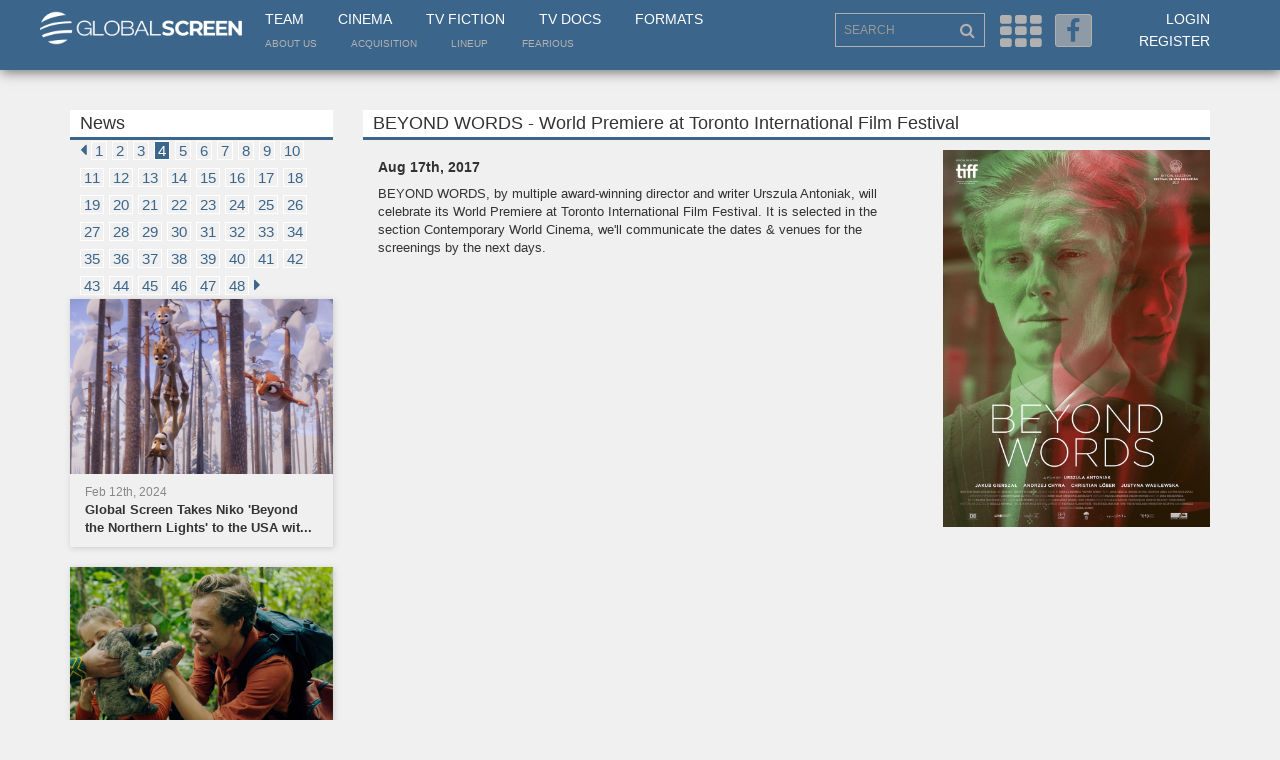

--- FILE ---
content_type: text/html; charset=UTF-8
request_url: https://globalscreen.de/mm/en/news/12?page=4
body_size: 10036
content:
<!DOCTYPE html>
<html>
    <head>
        <meta charset="utf-8">
        <meta http-equiv="X-UA-Compatible" content="IE=edge">
        <meta name="viewport" content="width=device-width, initial-scale=1">
        <title>Global Screen</title>
                                        <link rel="stylesheet" href="/mm/default/css/vendor/font-awesome.min.css?qt9f2o" />
            <link rel="stylesheet" href="/mm/default/css/layout/base.css?qt9f2o" />
            <link rel="stylesheet" href="/mm/default/css/vendor/jquery-ui/jquery-ui.min.css?qt9f2o" />
        
    <link rel="stylesheet" href="/mm/default/css/vendor/bootstrap.min.css?qt9f2o" />
    <link rel="stylesheet" href="/mm/default/css/layout/styles.css?qt9f2o" />
    <link rel="stylesheet" href="/mm/default/css/layout/fe.css?qt9f2o" />
    <link rel="stylesheet" href="/mm/default/css/addin/topmenu.css?qt9f2o" />

        <link rel="icon" type="image/x-icon" href="/favicon.ico" />
        <!--[if lt IE 9]>
          <script src="https://oss.maxcdn.com/html5shiv/3.7.2/html5shiv.min.js"></script>
          <script src="https://oss.maxcdn.com/respond/1.4.2/respond.min.js"></script>
        <![endif]-->
        <link rel="apple-touch-icon" sizes="57x57" href="/apple-icon-57x57.png">
        <link rel="apple-touch-icon" sizes="60x60" href="/apple-icon-60x60.png">
        <link rel="apple-touch-icon" sizes="72x72" href="/apple-icon-72x72.png">
        <link rel="apple-touch-icon" sizes="76x76" href="/apple-icon-76x76.png">
        <link rel="apple-touch-icon" sizes="114x114" href="/apple-icon-114x114.png">
        <link rel="apple-touch-icon" sizes="120x120" href="/apple-icon-120x120.png">
        <link rel="apple-touch-icon" sizes="144x144" href="/apple-icon-144x144.png">
        <link rel="apple-touch-icon" sizes="152x152" href="/apple-icon-152x152.png">
        <link rel="apple-touch-icon" sizes="180x180" href="/apple-icon-180x180.png">
        <link rel="icon" type="image/png" sizes="192x192"  href="/android-icon-192x192.png">
        <link rel="icon" type="image/png" sizes="32x32" href="/favicon-32x32.png">
        <link rel="icon" type="image/png" sizes="96x96" href="/favicon-96x96.png">
        <link rel="icon" type="image/png" sizes="16x16" href="/favicon-16x16.png">
        <link rel="manifest" href="/manifest.json">
        <meta name="msapplication-TileColor" content="#3B658A">
        <meta name="msapplication-TileImage" content="/ms-icon-144x144.png">
        <meta name="theme-color" content="#3B658A">
    </head>
    <body>
            <div class="page-wrap">
        <div class="menu-overlay"></div>
        <section>
            <div class="header container-fluid">
                <div class="container">
                    <div class="row">
                        <div class="col-xs-2" id="collogoholder">
                            <div class="logo">
                                <a href="/mm/"><img src="/mm/default/img/logo_main.png?qt9f2o"></a>
                            </div>
                        </div>
                        <div class="col-md-6">
                            <nav class="main">
                                <ul>
                                    <li><a href="/mm/en/contact">Team</a></li>
                                    <li><a href="/mm/en/cinema">Cinema</a></li>
                                    <li><a href="/mm/en/television">TV Fiction</a></li>
                                    <li><a href="/mm/en/documentary">TV Docs</a></li>
                                    <li><a href="/mm/en/formats/">Formats</a></li>
                                </ul>
                            </nav>
                            <nav class="small">
                                <ul>
                                    <li><a href="/mm/en/about">About us</a></li>
                                    <li><a href="/mm/en/acquisition">Acquisition</a></li>
                                    <li><a href="/mm/en/lineup">LineUp</a></li>
                                    <li><a href="https://fearious.globalscreen.de/" target="_blank">Fearious</a></li>
                                </ul>
                            </nav>
                        </div>
                        <div class="right-menu col-sm-6 col-md-4 col-sm-offset-4 col-md-offset-0 text-right">
                            <div class="search-outer">
                                <input type="text" id="searched" class="search form-control" placeholder="SEARCH">
                                <i class="fa fa-search"></i>
                            </div>
                            <i class="fa fa-th js-menu" aria-hidden="true"></i>
                            <a href="https://www.facebook.com/Global-Screen-498542006876621/?fref=ts" target="_blank"><i class="fa fa-facebook" aria-hidden="true"></i></a>
                            <ul class="">
                                                                    <li><a href="/mm/en/login">Login</a></li>
                                    <li><a href="/mm/en/register">Register</a></li>
                                    <li class="hidden-md hidden-lg hidden-xl"><a href="/mm/en/lineup">LineUp</a></li>
                                                            </ul>
                        </div>
                    </div>
                </div>
            </div>
            <div class="menu container-fluid">
                <div class="container">
                    <form id="form-search" method="post" action="/mm/en/search">
                        <input type="hidden" name="fulltext" value="">
                        <input type="hidden" name="genre" value="">
                        <input type="hidden" name="from" value="">
                        <input type="hidden" name="to" value="">
                        <input type="hidden" name="language" value="">
                        <input type="hidden" name="cinema" value="">
                        <input type="hidden" name="tvfiction" value="">
                        <input type="hidden" name="tvdocs" value="">
                        <input type="hidden" name="formats" value="">
                        <input type="hidden" name="hd" value="">
                    </form>
                    <div class="row">
                        <div class="menu-list block-cinema col-xs-6 col-sm-3 col-md-1">
                            <ul class="hidden-xs hidden-sm">
                                <li><a href="/mm/en/cinema" class="cinema-c">Cinema</a></li>
                                                                    <li><a href="/mm/en/markets">Festivals &amp; Markets</a></li>
                                                                    <li><a href="/mm/en/news">News</a></li>
                                                                    <li><a href="/mm/en/cinema/salesteam">Sales Team</a></li>
                                
                            </ul>
                            <div class="input-outer visible-xs visible-sm">
                                <div class="btn-group">
                                    <button class="form-control btn xs-text dropdown-toggle" type="button" data-toggle="dropdown" aria-haspopup="true" aria-expanded="false">
                                        Cinema <span class="caret"></span>
                                    </button>
                                    <ul class="dropdown-menu mobile-drop cinema">
                                        <li><a href="/mm/en/cinema" class="cinema-c">Cinema</a></li>
                                                                                    <li><a href="/mm/en/markets">Festivals &amp; Markets</a></li>
                                                                                    <li><a href="/mm/en/news">News</a></li>
                                                                                    <li><a href="/mm/en/cinema/salesteam">Sales Team</a></li>
                                                                            </ul>
                                </div>
                            </div>
                        </div>
                        <div class="menu-list block-tv col-xs-6 col-sm-3 col-md-1">
                            <ul class="hidden-xs hidden-sm">
                                <li><a href="/mm/en/television" class="tv-c">TV Fiction</a></li>
                                                                    <li><a href="/mm/en/television">TV Fiction</a></li>
                                                                    <li><a href="/mm/en/news">News</a></li>
                                                                    <li><a href="/mm/en/television/salesteam">Sales Team</a></li>
                                                            </ul>
                            <div class="input-outer visible-xs visible-sm">
                                <div class="btn-group">
                                    <button class="form-control btn xs-text dropdown-toggle" type="button" data-toggle="dropdown" aria-haspopup="true" aria-expanded="false">
                                        TV Fiction <span class="caret"></span>
                                    </button>
                                    <ul class="dropdown-menu mobile-drop tv">
                                    <li><a href="/mm/en/television" class="cinema-c">TV Fiction</a></li>
                                                                            <li><a href="/mm/en/television">TV Fiction</a></li>
                                                                            <li><a href="/mm/en/news">News</a></li>
                                                                            <li><a href="/mm/en/television/salesteam">Sales Team</a></li>
                                                                        </ul>
                                </div>
                            </div>
                        </div>
                        <div class="menu-list block-tv col-xs-6 col-sm-3 col-md-1">
                            <ul class="hidden-xs hidden-sm">
                                <li><a href="/mm/en/documentary" class="tv-c">TV Docs</a></li>
                                                                    <li><a href="/mm/en/documentary">Documentaries</a></li>
                                                                    <li><a href="/mm/en/news">News</a></li>
                                                                    <li><a href="/mm/en/television/salesteam">Sales Team</a></li>
                                                            </ul>
                            <div class="input-outer visible-xs visible-sm">
                                <div class="btn-group">
                                    <button class="form-control btn xs-text dropdown-toggle" type="button" data-toggle="dropdown" aria-haspopup="true" aria-expanded="false">
                                        TV Docs <span class="caret"></span>
                                    </button>
                                    <ul class="dropdown-menu mobile-drop tv">
                                        <<li><a href="/mm/en/documentary" class="tv-c">TV Docs</a></li>
                                                                                    <li><a href="/mm/en/documentary">Documentaries</a></li>
                                                                                    <li><a href="/mm/en/news">News</a></li>
                                                                                    <li><a href="/mm/en/television/salesteam">Sales Team</a></li>
                                                                            </ul>
                                </div>
                            </div>
                        </div>
                        <div class="menu-list block-format col-xs-6 col-sm-3 col-md-1">
                            <ul class="hidden-xs hidden-sm">
                                <li><a href="/mm/en/formats/" class="format-c">Formats</a></li>
                                                                    <li><a href="/mm/en/format/year/desc/Format_Fiction">TV Fiction</a></li>
                                                                    <li><a href="/mm/en/format/year/desc/Format_Scripted_Reality">Scripted</a></li>
                                                                    <li><a href="/mm/en/format/year/desc/Format_Factual_Entertainment">Factual</a></li>
                                                                    <li><a href="/mm/en/format/year/desc/Format_Lifestyle">Lifestyle</a></li>
                                                                    <li><a href="/mm/en/format/year/desc/Format_Family_Entertainment">Family</a></li>
                                                                    <li><a href="/mm/en/format/year/desc/Format_Show">Show</a></li>
                                                            </ul>
                            <div class="input-outer visible-xs visible-sm">
                                <div class="btn-group">
                                    <button class="form-control btn xs-text dropdown-toggle" type="button" data-toggle="dropdown" aria-haspopup="true" aria-expanded="false">
                                        Formats <span class="caret"></span>
                                    </button>
                                    <ul class="dropdown-menu mobile-drop format">
                                        <li><a href="/mm/en/formats/" class="format-c">Formats</a></li>
                                                                                    <li><a href="/mm/en/format/year/desc/Format_Fiction">TV Fiction</a></li>
                                                                                    <li><a href="/mm/en/format/year/desc/Format_Scripted_Reality">Scripted</a></li>
                                                                                    <li><a href="/mm/en/format/year/desc/Format_Factual_Entertainment">Factual</a></li>
                                                                                    <li><a href="/mm/en/format/year/desc/Format_Lifestyle">Lifestyle</a></li>
                                                                                    <li><a href="/mm/en/format/year/desc/Format_Family_Entertainment">Family</a></li>
                                                                                    <li><a href="/mm/en/format/year/desc/Format_Show">Show</a></li>
                                                                            </ul>
                                </div>
                            </div>
                        </div>
                        <div class="input-outer first col-sm-3 col-md-2 col-md-offset-1">
                            <input type="text" name="advanced_search" id="advanced_search" class="form-control">
                        </div>
                        <div class="input-outer col-sm-3 col-md-2">
                            <div class="btn-group">
                                <button class="form-control btn dropdown-toggle" type="button" data-toggle="dropdown" aria-haspopup="true" aria-expanded="false">
                                    <span id="dd_genre_value" value="">Genre</span> <span class="caret"></span>
                                </button>
                                <ul class="dropdown-menu" style="overflow-x: hidden; max-height: 500px; overflow-y: scroll;">
                                                                            <li ddtarget="dd_genre_value" value="1003">Current Line-Up</li>
                                                                            <li ddtarget="dd_genre_value" value="1002">Comedy</li>
                                                                            <li ddtarget="dd_genre_value" value="1001">Animation</li>
                                                                            <li ddtarget="dd_genre_value" value="1004">Documentary</li>
                                                                            <li ddtarget="dd_genre_value" value="1005">Drama</li>
                                                                            <li ddtarget="dd_genre_value" value="1006">Family Entertainment</li>
                                                                            <li ddtarget="dd_genre_value" value="1007">Thriller</li>
                                                                            <li ddtarget="dd_genre_value" value="1008">Upcoming</li>
                                                                            <li ddtarget="dd_genre_value" value="1047">Festival-Highlights</li>
                                                                            <li ddtarget="dd_genre_value" value="1010">Factual Entertainment</li>
                                                                            <li ddtarget="dd_genre_value" value="1011">Family Entertainment</li>
                                                                            <li ddtarget="dd_genre_value" value="1012">Fiction</li>
                                                                            <li ddtarget="dd_genre_value" value="1013">Lifestyle</li>
                                                                            <li ddtarget="dd_genre_value" value="1014">Scripted Reality</li>
                                                                            <li ddtarget="dd_genre_value" value="1015">Show</li>
                                                                            <li ddtarget="dd_genre_value" value="1019">Current Affairs</li>
                                                                            <li ddtarget="dd_genre_value" value="1018">Culture/Travel</li>
                                                                            <li ddtarget="dd_genre_value" value="1020">Docudrama</li>
                                                                            <li ddtarget="dd_genre_value" value="1021">HD Content</li>
                                                                            <li ddtarget="dd_genre_value" value="1022">Health/Food</li>
                                                                            <li ddtarget="dd_genre_value" value="1023">History</li>
                                                                            <li ddtarget="dd_genre_value" value="1024">Human Interest</li>
                                                                            <li ddtarget="dd_genre_value" value="1025">Market Premiere</li>
                                                                            <li ddtarget="dd_genre_value" value="1026">Nature/Wildlife</li>
                                                                            <li ddtarget="dd_genre_value" value="1027">Portrait</li>
                                                                            <li ddtarget="dd_genre_value" value="1028">Religion</li>
                                                                            <li ddtarget="dd_genre_value" value="1029">Science</li>
                                                                            <li ddtarget="dd_genre_value" value="1041">Market Premiere</li>
                                                                            <li ddtarget="dd_genre_value" value="1045">Series</li>
                                                                            <li ddtarget="dd_genre_value" value="1031">Action/Adventure</li>
                                                                            <li ddtarget="dd_genre_value" value="1046">Thriller/Crime</li>
                                                                            <li ddtarget="dd_genre_value" value="1034">Drama</li>
                                                                            <li ddtarget="dd_genre_value" value="1042">Mini Series</li>
                                                                            <li ddtarget="dd_genre_value" value="1035">Event Movie</li>
                                                                            <li ddtarget="dd_genre_value" value="1033">Comedy</li>
                                                                            <li ddtarget="dd_genre_value" value="1044">Romance</li>
                                                                            <li ddtarget="dd_genre_value" value="1036">Family Entertainment</li>
                                                                            <li ddtarget="dd_genre_value" value="1032">Animation</li>
                                                                            <li ddtarget="dd_genre_value" value="1043">Movie Collection</li>
                                                                            <li ddtarget="dd_genre_value" value="1038">Feature Film</li>
                                                                            <li ddtarget="dd_genre_value" value="1040">HD Content</li>
                                                                            <li ddtarget="dd_genre_value" value="1039">Fiction English</li>
                                                                            <li ddtarget="dd_genre_value" value="1037">Feature Classic</li>
                                                                    </ul>
                            </div>
                        </div>
                        <div class="input-outer col-sm-3 col-md-1">
                            <input type="text" id="navsearch_from" class="form-control" placeholder="From">
                        </div>
                        <div class="input-outer col-sm-3 col-md-1">
                            <input type="text" id="navsearch_to" class="form-control" placeholder="To">
                        </div>
                        <div class="input-outer float col-sm-6 col-md-2">
                            <div class="btn-group">
                                <button class="form-control btn dropdown-toggle" type="button" data-toggle="dropdown" aria-haspopup="true" aria-expanded="false">
                                    <span id="dd_language_value" value="">Language</span> <span class="caret"></span>
                                </button>
                                <ul class="dropdown-menu tablet-specific" style="overflow-x: hidden; max-height: 500px; overflow-y: scroll;">
                                                                            <li ddtarget="dd_language_value" value="No linguistic content">No linguistic content</li>
                                                                            <li ddtarget="dd_language_value" value="Common">Common</li>
                                                                            <li ddtarget="dd_language_value" value="German">German</li>
                                                                            <li ddtarget="dd_language_value" value="English">English</li>
                                                                            <li ddtarget="dd_language_value" value="French">French</li>
                                                                            <li ddtarget="dd_language_value" value="Spanish">Spanish</li>
                                                                            <li ddtarget="dd_language_value" value="Italian">Italian</li>
                                                                            <li ddtarget="dd_language_value" value="Turkish">Turkish</li>
                                                                            <li ddtarget="dd_language_value" value="All">All</li>
                                                                            <li ddtarget="dd_language_value" value="Abkhazian">Abkhazian</li>
                                                                            <li ddtarget="dd_language_value" value="Achinese">Achinese</li>
                                                                            <li ddtarget="dd_language_value" value="Acoli">Acoli</li>
                                                                            <li ddtarget="dd_language_value" value="Adangme">Adangme</li>
                                                                            <li ddtarget="dd_language_value" value="Adygei">Adygei</li>
                                                                            <li ddtarget="dd_language_value" value="Adyghe">Adyghe</li>
                                                                            <li ddtarget="dd_language_value" value="Afar">Afar</li>
                                                                            <li ddtarget="dd_language_value" value="Afrihili">Afrihili</li>
                                                                            <li ddtarget="dd_language_value" value="Afrikaans">Afrikaans</li>
                                                                            <li ddtarget="dd_language_value" value="Afro-Asiatic (Other)">Afro-Asiatic (Other)</li>
                                                                            <li ddtarget="dd_language_value" value="Ainu">Ainu</li>
                                                                            <li ddtarget="dd_language_value" value="Akan">Akan</li>
                                                                            <li ddtarget="dd_language_value" value="Akkadian">Akkadian</li>
                                                                            <li ddtarget="dd_language_value" value="Albanian">Albanian</li>
                                                                            <li ddtarget="dd_language_value" value="Alemannic">Alemannic</li>
                                                                            <li ddtarget="dd_language_value" value="Aleut">Aleut</li>
                                                                            <li ddtarget="dd_language_value" value="Algonquian languages">Algonquian languages</li>
                                                                            <li ddtarget="dd_language_value" value="Altaic (Other)">Altaic (Other)</li>
                                                                            <li ddtarget="dd_language_value" value="Amharic">Amharic</li>
                                                                            <li ddtarget="dd_language_value" value="Angika">Angika</li>
                                                                            <li ddtarget="dd_language_value" value="Apache languages">Apache languages</li>
                                                                            <li ddtarget="dd_language_value" value="Arabic">Arabic</li>
                                                                            <li ddtarget="dd_language_value" value="Aragonese">Aragonese</li>
                                                                            <li ddtarget="dd_language_value" value="Arapaho">Arapaho</li>
                                                                            <li ddtarget="dd_language_value" value="Arawak">Arawak</li>
                                                                            <li ddtarget="dd_language_value" value="Armenian">Armenian</li>
                                                                            <li ddtarget="dd_language_value" value="Aromanian">Aromanian</li>
                                                                            <li ddtarget="dd_language_value" value="Artificial (Other)">Artificial (Other)</li>
                                                                            <li ddtarget="dd_language_value" value="Arumanian">Arumanian</li>
                                                                            <li ddtarget="dd_language_value" value="Assamese">Assamese</li>
                                                                            <li ddtarget="dd_language_value" value="Asturian">Asturian</li>
                                                                            <li ddtarget="dd_language_value" value="Athapascan languages">Athapascan languages</li>
                                                                            <li ddtarget="dd_language_value" value="Australian languages">Australian languages</li>
                                                                            <li ddtarget="dd_language_value" value="Austronesian (Other)">Austronesian (Other)</li>
                                                                            <li ddtarget="dd_language_value" value="Avaric">Avaric</li>
                                                                            <li ddtarget="dd_language_value" value="Avestan">Avestan</li>
                                                                            <li ddtarget="dd_language_value" value="Awadhi">Awadhi</li>
                                                                            <li ddtarget="dd_language_value" value="Aymara">Aymara</li>
                                                                            <li ddtarget="dd_language_value" value="Azerbaijani">Azerbaijani</li>
                                                                            <li ddtarget="dd_language_value" value="Bable">Bable</li>
                                                                            <li ddtarget="dd_language_value" value="Balinese">Balinese</li>
                                                                            <li ddtarget="dd_language_value" value="Baltic (Other)">Baltic (Other)</li>
                                                                            <li ddtarget="dd_language_value" value="Baluchi">Baluchi</li>
                                                                            <li ddtarget="dd_language_value" value="Bambara">Bambara</li>
                                                                            <li ddtarget="dd_language_value" value="Bamileke languages">Bamileke languages</li>
                                                                            <li ddtarget="dd_language_value" value="Banda languages">Banda languages</li>
                                                                            <li ddtarget="dd_language_value" value="Bantu (Other)">Bantu (Other)</li>
                                                                            <li ddtarget="dd_language_value" value="Basa">Basa</li>
                                                                            <li ddtarget="dd_language_value" value="Bashkir">Bashkir</li>
                                                                            <li ddtarget="dd_language_value" value="Basque">Basque</li>
                                                                            <li ddtarget="dd_language_value" value="Batak languages">Batak languages</li>
                                                                            <li ddtarget="dd_language_value" value="Beja">Beja</li>
                                                                            <li ddtarget="dd_language_value" value="Belarusian">Belarusian</li>
                                                                            <li ddtarget="dd_language_value" value="Bemba">Bemba</li>
                                                                            <li ddtarget="dd_language_value" value="Bengali">Bengali</li>
                                                                            <li ddtarget="dd_language_value" value="Berber (Other)">Berber (Other)</li>
                                                                            <li ddtarget="dd_language_value" value="Bhojpuri">Bhojpuri</li>
                                                                            <li ddtarget="dd_language_value" value="Bihari">Bihari</li>
                                                                            <li ddtarget="dd_language_value" value="Bikol">Bikol</li>
                                                                            <li ddtarget="dd_language_value" value="Bilin/Blin">Bilin/Blin</li>
                                                                            <li ddtarget="dd_language_value" value="Bini/Edo">Bini/Edo</li>
                                                                            <li ddtarget="dd_language_value" value="Bislama">Bislama</li>
                                                                            <li ddtarget="dd_language_value" value="Blin">Blin</li>
                                                                            <li ddtarget="dd_language_value" value="Bokmål, Norwegian">Bokmål, Norwegian</li>
                                                                            <li ddtarget="dd_language_value" value="Bosnian">Bosnian</li>
                                                                            <li ddtarget="dd_language_value" value="Braj">Braj</li>
                                                                            <li ddtarget="dd_language_value" value="Breton">Breton</li>
                                                                            <li ddtarget="dd_language_value" value="Buginese">Buginese</li>
                                                                            <li ddtarget="dd_language_value" value="Bulgarian">Bulgarian</li>
                                                                            <li ddtarget="dd_language_value" value="Buriat">Buriat</li>
                                                                            <li ddtarget="dd_language_value" value="Burmese">Burmese</li>
                                                                            <li ddtarget="dd_language_value" value="Caddo">Caddo</li>
                                                                            <li ddtarget="dd_language_value" value="Cantonese">Cantonese</li>
                                                                            <li ddtarget="dd_language_value" value="Catalan">Catalan</li>
                                                                            <li ddtarget="dd_language_value" value="Caucasian (Other)">Caucasian (Other)</li>
                                                                            <li ddtarget="dd_language_value" value="Cebuano">Cebuano</li>
                                                                            <li ddtarget="dd_language_value" value="Celtic (Other)">Celtic (Other)</li>
                                                                            <li ddtarget="dd_language_value" value="Central American Indian (Other)">Central American Indian (Other)</li>
                                                                            <li ddtarget="dd_language_value" value="Chagatai">Chagatai</li>
                                                                            <li ddtarget="dd_language_value" value="Chamic languages">Chamic languages</li>
                                                                            <li ddtarget="dd_language_value" value="Chamorro">Chamorro</li>
                                                                            <li ddtarget="dd_language_value" value="Chechen">Chechen</li>
                                                                            <li ddtarget="dd_language_value" value="Cherokee">Cherokee</li>
                                                                            <li ddtarget="dd_language_value" value="Chewa">Chewa</li>
                                                                            <li ddtarget="dd_language_value" value="Cheyenne">Cheyenne</li>
                                                                            <li ddtarget="dd_language_value" value="Chibcha">Chibcha</li>
                                                                            <li ddtarget="dd_language_value" value="Chichewa">Chichewa</li>
                                                                            <li ddtarget="dd_language_value" value="Chinese">Chinese</li>
                                                                            <li ddtarget="dd_language_value" value="Chinook jargon">Chinook jargon</li>
                                                                            <li ddtarget="dd_language_value" value="Chipewyan">Chipewyan</li>
                                                                            <li ddtarget="dd_language_value" value="Choctaw">Choctaw</li>
                                                                            <li ddtarget="dd_language_value" value="Chuang">Chuang</li>
                                                                            <li ddtarget="dd_language_value" value="Church Slavic">Church Slavic</li>
                                                                            <li ddtarget="dd_language_value" value="Church Slavonic">Church Slavonic</li>
                                                                            <li ddtarget="dd_language_value" value="Chuukese">Chuukese</li>
                                                                            <li ddtarget="dd_language_value" value="Chuvash">Chuvash</li>
                                                                            <li ddtarget="dd_language_value" value="Classical Nepal Bhasa">Classical Nepal Bhasa</li>
                                                                            <li ddtarget="dd_language_value" value="Classical Newari">Classical Newari</li>
                                                                            <li ddtarget="dd_language_value" value="Classical Syriac">Classical Syriac</li>
                                                                            <li ddtarget="dd_language_value" value="Cook Islands Maori">Cook Islands Maori</li>
                                                                            <li ddtarget="dd_language_value" value="Coptic">Coptic</li>
                                                                            <li ddtarget="dd_language_value" value="Cornish">Cornish</li>
                                                                            <li ddtarget="dd_language_value" value="Corsican">Corsican</li>
                                                                            <li ddtarget="dd_language_value" value="Cree">Cree</li>
                                                                            <li ddtarget="dd_language_value" value="Creek">Creek</li>
                                                                            <li ddtarget="dd_language_value" value="Creoles and pidgins (Other)">Creoles and pidgins (Other)</li>
                                                                            <li ddtarget="dd_language_value" value="Creoles and pidgins, English based (Other)">Creoles and pidgins, English based (Other)</li>
                                                                            <li ddtarget="dd_language_value" value="Creoles and pidgins, French-based (Other)">Creoles and pidgins, French-based (Other)</li>
                                                                            <li ddtarget="dd_language_value" value="Creoles and pidgins, Portuguese-based (Other)">Creoles and pidgins, Portuguese-based (Other)</li>
                                                                            <li ddtarget="dd_language_value" value="Crimean Tatar">Crimean Tatar</li>
                                                                            <li ddtarget="dd_language_value" value="Crimean Turkish">Crimean Turkish</li>
                                                                            <li ddtarget="dd_language_value" value="Croatian">Croatian</li>
                                                                            <li ddtarget="dd_language_value" value="Cushitic (Other)">Cushitic (Other)</li>
                                                                            <li ddtarget="dd_language_value" value="Czech">Czech</li>
                                                                            <li ddtarget="dd_language_value" value="Dakota">Dakota</li>
                                                                            <li ddtarget="dd_language_value" value="Danish">Danish</li>
                                                                            <li ddtarget="dd_language_value" value="Dargwa">Dargwa</li>
                                                                            <li ddtarget="dd_language_value" value="Delaware">Delaware</li>
                                                                            <li ddtarget="dd_language_value" value="Dhivehi">Dhivehi</li>
                                                                            <li ddtarget="dd_language_value" value="Dimili">Dimili</li>
                                                                            <li ddtarget="dd_language_value" value="Dimli">Dimli</li>
                                                                            <li ddtarget="dd_language_value" value="Dinka">Dinka</li>
                                                                            <li ddtarget="dd_language_value" value="Divehi">Divehi</li>
                                                                            <li ddtarget="dd_language_value" value="Dogri">Dogri</li>
                                                                            <li ddtarget="dd_language_value" value="Dogrib">Dogrib</li>
                                                                            <li ddtarget="dd_language_value" value="Dravidian (Other)">Dravidian (Other)</li>
                                                                            <li ddtarget="dd_language_value" value="Duala">Duala</li>
                                                                            <li ddtarget="dd_language_value" value="Dutch">Dutch</li>
                                                                            <li ddtarget="dd_language_value" value="Dutch, Middle (ca.1050-1350)">Dutch, Middle (ca.1050-1350)</li>
                                                                            <li ddtarget="dd_language_value" value="Dyula">Dyula</li>
                                                                            <li ddtarget="dd_language_value" value="Dzongkha">Dzongkha</li>
                                                                            <li ddtarget="dd_language_value" value="Eastern Frisian">Eastern Frisian</li>
                                                                            <li ddtarget="dd_language_value" value="Edo">Edo</li>
                                                                            <li ddtarget="dd_language_value" value="Efik">Efik</li>
                                                                            <li ddtarget="dd_language_value" value="Egyptian (Ancient)">Egyptian (Ancient)</li>
                                                                            <li ddtarget="dd_language_value" value="Ekajuk">Ekajuk</li>
                                                                            <li ddtarget="dd_language_value" value="Elamite">Elamite</li>
                                                                            <li ddtarget="dd_language_value" value="English, Middle (1100-1500)">English, Middle (1100-1500)</li>
                                                                            <li ddtarget="dd_language_value" value="English, Old (ca.450-1100)">English, Old (ca.450-1100)</li>
                                                                            <li ddtarget="dd_language_value" value="Erzya">Erzya</li>
                                                                            <li ddtarget="dd_language_value" value="Esperanto">Esperanto</li>
                                                                            <li ddtarget="dd_language_value" value="Estonian">Estonian</li>
                                                                            <li ddtarget="dd_language_value" value="Ewe">Ewe</li>
                                                                            <li ddtarget="dd_language_value" value="Ewondo">Ewondo</li>
                                                                            <li ddtarget="dd_language_value" value="Fang">Fang</li>
                                                                            <li ddtarget="dd_language_value" value="Fanti">Fanti</li>
                                                                            <li ddtarget="dd_language_value" value="Faroese">Faroese</li>
                                                                            <li ddtarget="dd_language_value" value="Fijian">Fijian</li>
                                                                            <li ddtarget="dd_language_value" value="Filipino">Filipino</li>
                                                                            <li ddtarget="dd_language_value" value="Finnish">Finnish</li>
                                                                            <li ddtarget="dd_language_value" value="Finno-Ugrian (Other)">Finno-Ugrian (Other)</li>
                                                                            <li ddtarget="dd_language_value" value="Flemish">Flemish</li>
                                                                            <li ddtarget="dd_language_value" value="Fon">Fon</li>
                                                                            <li ddtarget="dd_language_value" value="French (Canadian)">French (Canadian)</li>
                                                                            <li ddtarget="dd_language_value" value="French (Parisian)">French (Parisian)</li>
                                                                            <li ddtarget="dd_language_value" value="French, Middle (ca.1400-1600)">French, Middle (ca.1400-1600)</li>
                                                                            <li ddtarget="dd_language_value" value="French, Old (842-ca.1400)">French, Old (842-ca.1400)</li>
                                                                            <li ddtarget="dd_language_value" value="Friulian">Friulian</li>
                                                                            <li ddtarget="dd_language_value" value="Fulah">Fulah</li>
                                                                            <li ddtarget="dd_language_value" value="Ga">Ga</li>
                                                                            <li ddtarget="dd_language_value" value="Gaelic">Gaelic</li>
                                                                            <li ddtarget="dd_language_value" value="Galibi Carib">Galibi Carib</li>
                                                                            <li ddtarget="dd_language_value" value="Galician">Galician</li>
                                                                            <li ddtarget="dd_language_value" value="Ganda">Ganda</li>
                                                                            <li ddtarget="dd_language_value" value="Gayo">Gayo</li>
                                                                            <li ddtarget="dd_language_value" value="Gbaya">Gbaya</li>
                                                                            <li ddtarget="dd_language_value" value="Geez">Geez</li>
                                                                            <li ddtarget="dd_language_value" value="Georgian">Georgian</li>
                                                                            <li ddtarget="dd_language_value" value="German, Low">German, Low</li>
                                                                            <li ddtarget="dd_language_value" value="German, Middle High (ca.1050-1500)">German, Middle High (ca.1050-1500)</li>
                                                                            <li ddtarget="dd_language_value" value="German, Old High (ca.750-1050)">German, Old High (ca.750-1050)</li>
                                                                            <li ddtarget="dd_language_value" value="Germanic (Other)">Germanic (Other)</li>
                                                                            <li ddtarget="dd_language_value" value="Gikuyu">Gikuyu</li>
                                                                            <li ddtarget="dd_language_value" value="Gilbertese">Gilbertese</li>
                                                                            <li ddtarget="dd_language_value" value="Gondi">Gondi</li>
                                                                            <li ddtarget="dd_language_value" value="Gorontalo">Gorontalo</li>
                                                                            <li ddtarget="dd_language_value" value="Gothic">Gothic</li>
                                                                            <li ddtarget="dd_language_value" value="Grebo">Grebo</li>
                                                                            <li ddtarget="dd_language_value" value="Greek">Greek</li>
                                                                            <li ddtarget="dd_language_value" value="Greek, Ancient (to 1453)">Greek, Ancient (to 1453)</li>
                                                                            <li ddtarget="dd_language_value" value="Greenlandic">Greenlandic</li>
                                                                            <li ddtarget="dd_language_value" value="Guarani">Guarani</li>
                                                                            <li ddtarget="dd_language_value" value="Gujarati">Gujarati</li>
                                                                            <li ddtarget="dd_language_value" value="Gwich&#039;in">Gwich&#039;in</li>
                                                                            <li ddtarget="dd_language_value" value="Haida">Haida</li>
                                                                            <li ddtarget="dd_language_value" value="Haitian">Haitian</li>
                                                                            <li ddtarget="dd_language_value" value="Haitian Creole">Haitian Creole</li>
                                                                            <li ddtarget="dd_language_value" value="Hausa">Hausa</li>
                                                                            <li ddtarget="dd_language_value" value="Hawaiian">Hawaiian</li>
                                                                            <li ddtarget="dd_language_value" value="Hebrew">Hebrew</li>
                                                                            <li ddtarget="dd_language_value" value="Herero">Herero</li>
                                                                            <li ddtarget="dd_language_value" value="Hiligaynon">Hiligaynon</li>
                                                                            <li ddtarget="dd_language_value" value="Himachali">Himachali</li>
                                                                            <li ddtarget="dd_language_value" value="Hindi">Hindi</li>
                                                                            <li ddtarget="dd_language_value" value="Hiri Motu">Hiri Motu</li>
                                                                            <li ddtarget="dd_language_value" value="Hittite">Hittite</li>
                                                                            <li ddtarget="dd_language_value" value="Hmong">Hmong</li>
                                                                            <li ddtarget="dd_language_value" value="Hungarian">Hungarian</li>
                                                                            <li ddtarget="dd_language_value" value="Hupa">Hupa</li>
                                                                            <li ddtarget="dd_language_value" value="Iban">Iban</li>
                                                                            <li ddtarget="dd_language_value" value="Icelandic">Icelandic</li>
                                                                            <li ddtarget="dd_language_value" value="Ido">Ido</li>
                                                                            <li ddtarget="dd_language_value" value="Igbo">Igbo</li>
                                                                            <li ddtarget="dd_language_value" value="Ijo languages">Ijo languages</li>
                                                                            <li ddtarget="dd_language_value" value="Iloko">Iloko</li>
                                                                            <li ddtarget="dd_language_value" value="Imperial Aramaic (700-300 BCE)">Imperial Aramaic (700-300 BCE)</li>
                                                                            <li ddtarget="dd_language_value" value="Inari Sami">Inari Sami</li>
                                                                            <li ddtarget="dd_language_value" value="Indic (Other)">Indic (Other)</li>
                                                                            <li ddtarget="dd_language_value" value="Indo-European (Other)">Indo-European (Other)</li>
                                                                            <li ddtarget="dd_language_value" value="Indonesian">Indonesian</li>
                                                                            <li ddtarget="dd_language_value" value="Ingush">Ingush</li>
                                                                            <li ddtarget="dd_language_value" value="Interlingua">Interlingua</li>
                                                                            <li ddtarget="dd_language_value" value="Interlingue">Interlingue</li>
                                                                            <li ddtarget="dd_language_value" value="Inuktitut">Inuktitut</li>
                                                                            <li ddtarget="dd_language_value" value="Inupiaq">Inupiaq</li>
                                                                            <li ddtarget="dd_language_value" value="Iranian (Other)">Iranian (Other)</li>
                                                                            <li ddtarget="dd_language_value" value="Irish">Irish</li>
                                                                            <li ddtarget="dd_language_value" value="Irish, Middle (900-1200)">Irish, Middle (900-1200)</li>
                                                                            <li ddtarget="dd_language_value" value="Irish, Old (to 900)">Irish, Old (to 900)</li>
                                                                            <li ddtarget="dd_language_value" value="Iroquoian languages">Iroquoian languages</li>
                                                                            <li ddtarget="dd_language_value" value="Japanese">Japanese</li>
                                                                            <li ddtarget="dd_language_value" value="Javanese">Javanese</li>
                                                                            <li ddtarget="dd_language_value" value="Jingpho">Jingpho</li>
                                                                            <li ddtarget="dd_language_value" value="Judeo-Arabic">Judeo-Arabic</li>
                                                                            <li ddtarget="dd_language_value" value="Judeo-Persian">Judeo-Persian</li>
                                                                            <li ddtarget="dd_language_value" value="Kabardian">Kabardian</li>
                                                                            <li ddtarget="dd_language_value" value="Kabyle">Kabyle</li>
                                                                            <li ddtarget="dd_language_value" value="Kachin">Kachin</li>
                                                                            <li ddtarget="dd_language_value" value="Kalaallisut">Kalaallisut</li>
                                                                            <li ddtarget="dd_language_value" value="Kalmyk">Kalmyk</li>
                                                                            <li ddtarget="dd_language_value" value="Kamba">Kamba</li>
                                                                            <li ddtarget="dd_language_value" value="Kannada">Kannada</li>
                                                                            <li ddtarget="dd_language_value" value="Kanuri">Kanuri</li>
                                                                            <li ddtarget="dd_language_value" value="Kara-Kalpak">Kara-Kalpak</li>
                                                                            <li ddtarget="dd_language_value" value="Karachay-Balkar">Karachay-Balkar</li>
                                                                            <li ddtarget="dd_language_value" value="Karelian">Karelian</li>
                                                                            <li ddtarget="dd_language_value" value="Karen languages">Karen languages</li>
                                                                            <li ddtarget="dd_language_value" value="Kashmiri">Kashmiri</li>
                                                                            <li ddtarget="dd_language_value" value="Kashubian">Kashubian</li>
                                                                            <li ddtarget="dd_language_value" value="Kawi">Kawi</li>
                                                                            <li ddtarget="dd_language_value" value="Kazakh">Kazakh</li>
                                                                            <li ddtarget="dd_language_value" value="Khasi">Khasi</li>
                                                                            <li ddtarget="dd_language_value" value="Khmer (Cambodian)">Khmer (Cambodian)</li>
                                                                            <li ddtarget="dd_language_value" value="Khoisan (Other)">Khoisan (Other)</li>
                                                                            <li ddtarget="dd_language_value" value="Khotanese">Khotanese</li>
                                                                            <li ddtarget="dd_language_value" value="Kikuyu">Kikuyu</li>
                                                                            <li ddtarget="dd_language_value" value="Kimbundu">Kimbundu</li>
                                                                            <li ddtarget="dd_language_value" value="Kinyarwanda">Kinyarwanda</li>
                                                                            <li ddtarget="dd_language_value" value="Kirdki">Kirdki</li>
                                                                            <li ddtarget="dd_language_value" value="Kirghiz">Kirghiz</li>
                                                                            <li ddtarget="dd_language_value" value="Kirmanjki">Kirmanjki</li>
                                                                            <li ddtarget="dd_language_value" value="Klingon">Klingon</li>
                                                                            <li ddtarget="dd_language_value" value="Komi">Komi</li>
                                                                            <li ddtarget="dd_language_value" value="Kongo">Kongo</li>
                                                                            <li ddtarget="dd_language_value" value="Konkani">Konkani</li>
                                                                            <li ddtarget="dd_language_value" value="Korean">Korean</li>
                                                                            <li ddtarget="dd_language_value" value="Kosraean">Kosraean</li>
                                                                            <li ddtarget="dd_language_value" value="Kpelle">Kpelle</li>
                                                                            <li ddtarget="dd_language_value" value="Kru languages">Kru languages</li>
                                                                            <li ddtarget="dd_language_value" value="Kuanyama">Kuanyama</li>
                                                                            <li ddtarget="dd_language_value" value="Kumyk">Kumyk</li>
                                                                            <li ddtarget="dd_language_value" value="Kurdish">Kurdish</li>
                                                                            <li ddtarget="dd_language_value" value="Kurukh">Kurukh</li>
                                                                            <li ddtarget="dd_language_value" value="Kutenai">Kutenai</li>
                                                                            <li ddtarget="dd_language_value" value="Kwanyama">Kwanyama</li>
                                                                            <li ddtarget="dd_language_value" value="Kyrgyz">Kyrgyz</li>
                                                                            <li ddtarget="dd_language_value" value="Ladino">Ladino</li>
                                                                            <li ddtarget="dd_language_value" value="Lahnda">Lahnda</li>
                                                                            <li ddtarget="dd_language_value" value="Lamba">Lamba</li>
                                                                            <li ddtarget="dd_language_value" value="Land Dayak languages">Land Dayak languages</li>
                                                                            <li ddtarget="dd_language_value" value="Lao">Lao</li>
                                                                            <li ddtarget="dd_language_value" value="Latin">Latin</li>
                                                                            <li ddtarget="dd_language_value" value="Latvian">Latvian</li>
                                                                            <li ddtarget="dd_language_value" value="Lezghian">Lezghian</li>
                                                                            <li ddtarget="dd_language_value" value="Limburgan">Limburgan</li>
                                                                            <li ddtarget="dd_language_value" value="Limburger">Limburger</li>
                                                                            <li ddtarget="dd_language_value" value="Limburgish">Limburgish</li>
                                                                            <li ddtarget="dd_language_value" value="Lingala">Lingala</li>
                                                                            <li ddtarget="dd_language_value" value="Lithuanian">Lithuanian</li>
                                                                            <li ddtarget="dd_language_value" value="Lojban">Lojban</li>
                                                                            <li ddtarget="dd_language_value" value="Low German">Low German</li>
                                                                            <li ddtarget="dd_language_value" value="Low Saxon">Low Saxon</li>
                                                                            <li ddtarget="dd_language_value" value="Lower Sorbian">Lower Sorbian</li>
                                                                            <li ddtarget="dd_language_value" value="Lozi">Lozi</li>
                                                                            <li ddtarget="dd_language_value" value="Luba-Katanga">Luba-Katanga</li>
                                                                            <li ddtarget="dd_language_value" value="Luba-Lulua">Luba-Lulua</li>
                                                                            <li ddtarget="dd_language_value" value="Luiseno">Luiseno</li>
                                                                            <li ddtarget="dd_language_value" value="Lule Sami">Lule Sami</li>
                                                                            <li ddtarget="dd_language_value" value="Lunda">Lunda</li>
                                                                            <li ddtarget="dd_language_value" value="Luo (Kenya and Tanzania)">Luo (Kenya and Tanzania)</li>
                                                                            <li ddtarget="dd_language_value" value="Lushai">Lushai</li>
                                                                            <li ddtarget="dd_language_value" value="Luxembourgish">Luxembourgish</li>
                                                                            <li ddtarget="dd_language_value" value="Macedo-Romanian">Macedo-Romanian</li>
                                                                            <li ddtarget="dd_language_value" value="Macedonian">Macedonian</li>
                                                                            <li ddtarget="dd_language_value" value="Madurese">Madurese</li>
                                                                            <li ddtarget="dd_language_value" value="Magahi">Magahi</li>
                                                                            <li ddtarget="dd_language_value" value="Maithili">Maithili</li>
                                                                            <li ddtarget="dd_language_value" value="Makasar">Makasar</li>
                                                                            <li ddtarget="dd_language_value" value="Malagasy">Malagasy</li>
                                                                            <li ddtarget="dd_language_value" value="Malay">Malay</li>
                                                                            <li ddtarget="dd_language_value" value="Malayalam">Malayalam</li>
                                                                            <li ddtarget="dd_language_value" value="Maldivian">Maldivian</li>
                                                                            <li ddtarget="dd_language_value" value="Maltese">Maltese</li>
                                                                            <li ddtarget="dd_language_value" value="Manchu">Manchu</li>
                                                                            <li ddtarget="dd_language_value" value="Mandar">Mandar</li>
                                                                            <li ddtarget="dd_language_value" value="Mandarin">Mandarin</li>
                                                                            <li ddtarget="dd_language_value" value="Mandingo">Mandingo</li>
                                                                            <li ddtarget="dd_language_value" value="Manipuri">Manipuri</li>
                                                                            <li ddtarget="dd_language_value" value="Manobo languages">Manobo languages</li>
                                                                            <li ddtarget="dd_language_value" value="Manx">Manx</li>
                                                                            <li ddtarget="dd_language_value" value="Maori">Maori</li>
                                                                            <li ddtarget="dd_language_value" value="Mapuche">Mapuche</li>
                                                                            <li ddtarget="dd_language_value" value="Mapudungun">Mapudungun</li>
                                                                            <li ddtarget="dd_language_value" value="Marathi">Marathi</li>
                                                                            <li ddtarget="dd_language_value" value="Mari">Mari</li>
                                                                            <li ddtarget="dd_language_value" value="Marshallese">Marshallese</li>
                                                                            <li ddtarget="dd_language_value" value="Marwari">Marwari</li>
                                                                            <li ddtarget="dd_language_value" value="Masai">Masai</li>
                                                                            <li ddtarget="dd_language_value" value="Mayan languages">Mayan languages</li>
                                                                            <li ddtarget="dd_language_value" value="Mende">Mende</li>
                                                                            <li ddtarget="dd_language_value" value="Mi&#039;kmaq">Mi&#039;kmaq</li>
                                                                            <li ddtarget="dd_language_value" value="Micmac">Micmac</li>
                                                                            <li ddtarget="dd_language_value" value="Minangkabau">Minangkabau</li>
                                                                            <li ddtarget="dd_language_value" value="Mirandese">Mirandese</li>
                                                                            <li ddtarget="dd_language_value" value="Mohawk">Mohawk</li>
                                                                            <li ddtarget="dd_language_value" value="Moksha">Moksha</li>
                                                                            <li ddtarget="dd_language_value" value="Moldavian">Moldavian</li>
                                                                            <li ddtarget="dd_language_value" value="Mon-Khmer (Other)">Mon-Khmer (Other)</li>
                                                                            <li ddtarget="dd_language_value" value="Mongo">Mongo</li>
                                                                            <li ddtarget="dd_language_value" value="Mongolian">Mongolian</li>
                                                                            <li ddtarget="dd_language_value" value="Mossi">Mossi</li>
                                                                            <li ddtarget="dd_language_value" value="Multiple languages">Multiple languages</li>
                                                                            <li ddtarget="dd_language_value" value="Munda languages">Munda languages</li>
                                                                            <li ddtarget="dd_language_value" value="N&#039;Ko">N&#039;Ko</li>
                                                                            <li ddtarget="dd_language_value" value="Nahuatl languages">Nahuatl languages</li>
                                                                            <li ddtarget="dd_language_value" value="Nauru">Nauru</li>
                                                                            <li ddtarget="dd_language_value" value="Navaho">Navaho</li>
                                                                            <li ddtarget="dd_language_value" value="Navajo">Navajo</li>
                                                                            <li ddtarget="dd_language_value" value="Ndebele, North">Ndebele, North</li>
                                                                            <li ddtarget="dd_language_value" value="Ndebele, South">Ndebele, South</li>
                                                                            <li ddtarget="dd_language_value" value="Ndonga">Ndonga</li>
                                                                            <li ddtarget="dd_language_value" value="Neapolitan">Neapolitan</li>
                                                                            <li ddtarget="dd_language_value" value="Nepal Bhasa">Nepal Bhasa</li>
                                                                            <li ddtarget="dd_language_value" value="Nepali">Nepali</li>
                                                                            <li ddtarget="dd_language_value" value="Newari">Newari</li>
                                                                            <li ddtarget="dd_language_value" value="Nias">Nias</li>
                                                                            <li ddtarget="dd_language_value" value="Niger-Kordofanian (Other)">Niger-Kordofanian (Other)</li>
                                                                            <li ddtarget="dd_language_value" value="Nilo-Saharan (Other)">Nilo-Saharan (Other)</li>
                                                                            <li ddtarget="dd_language_value" value="Niuean">Niuean</li>
                                                                            <li ddtarget="dd_language_value" value="Nogai">Nogai</li>
                                                                            <li ddtarget="dd_language_value" value="Norse, Old">Norse, Old</li>
                                                                            <li ddtarget="dd_language_value" value="North American Indian">North American Indian</li>
                                                                            <li ddtarget="dd_language_value" value="North Ndebele">North Ndebele</li>
                                                                            <li ddtarget="dd_language_value" value="Northern Frisian">Northern Frisian</li>
                                                                            <li ddtarget="dd_language_value" value="Northern Sami">Northern Sami</li>
                                                                            <li ddtarget="dd_language_value" value="Northern Sotho">Northern Sotho</li>
                                                                            <li ddtarget="dd_language_value" value="Norwegian">Norwegian</li>
                                                                            <li ddtarget="dd_language_value" value="Norwegian Bokmål">Norwegian Bokmål</li>
                                                                            <li ddtarget="dd_language_value" value="Norwegian Nynorsk">Norwegian Nynorsk</li>
                                                                            <li ddtarget="dd_language_value" value="Nubian languages">Nubian languages</li>
                                                                            <li ddtarget="dd_language_value" value="Nyamwezi">Nyamwezi</li>
                                                                            <li ddtarget="dd_language_value" value="Nyanja">Nyanja</li>
                                                                            <li ddtarget="dd_language_value" value="Nyankole">Nyankole</li>
                                                                            <li ddtarget="dd_language_value" value="Nynorsk, Norwegian">Nynorsk, Norwegian</li>
                                                                            <li ddtarget="dd_language_value" value="Nyoro">Nyoro</li>
                                                                            <li ddtarget="dd_language_value" value="Nzima">Nzima</li>
                                                                            <li ddtarget="dd_language_value" value="Occitan (post 1500)">Occitan (post 1500)</li>
                                                                            <li ddtarget="dd_language_value" value="Official Aramaic (700-300 BCE)">Official Aramaic (700-300 BCE)</li>
                                                                            <li ddtarget="dd_language_value" value="Oirat">Oirat</li>
                                                                            <li ddtarget="dd_language_value" value="Ojibwa">Ojibwa</li>
                                                                            <li ddtarget="dd_language_value" value="Old Bulgarian">Old Bulgarian</li>
                                                                            <li ddtarget="dd_language_value" value="Old Church Slavonic">Old Church Slavonic</li>
                                                                            <li ddtarget="dd_language_value" value="Old Newari">Old Newari</li>
                                                                            <li ddtarget="dd_language_value" value="Old Slavonic">Old Slavonic</li>
                                                                            <li ddtarget="dd_language_value" value="Oriya">Oriya</li>
                                                                            <li ddtarget="dd_language_value" value="Oromo">Oromo</li>
                                                                            <li ddtarget="dd_language_value" value="Osage">Osage</li>
                                                                            <li ddtarget="dd_language_value" value="Ossetian">Ossetian</li>
                                                                            <li ddtarget="dd_language_value" value="Ossetic">Ossetic</li>
                                                                            <li ddtarget="dd_language_value" value="Otomian languages">Otomian languages</li>
                                                                            <li ddtarget="dd_language_value" value="Pahlavi">Pahlavi</li>
                                                                            <li ddtarget="dd_language_value" value="Palauan">Palauan</li>
                                                                            <li ddtarget="dd_language_value" value="Pali">Pali</li>
                                                                            <li ddtarget="dd_language_value" value="Pampanga">Pampanga</li>
                                                                            <li ddtarget="dd_language_value" value="Pangasinan">Pangasinan</li>
                                                                            <li ddtarget="dd_language_value" value="Panjabi">Panjabi</li>
                                                                            <li ddtarget="dd_language_value" value="Papiamento">Papiamento</li>
                                                                            <li ddtarget="dd_language_value" value="Papuan (Other)">Papuan (Other)</li>
                                                                            <li ddtarget="dd_language_value" value="Pedi">Pedi</li>
                                                                            <li ddtarget="dd_language_value" value="Persian">Persian</li>
                                                                            <li ddtarget="dd_language_value" value="Persian, Old (ca.600-400 B.C.)">Persian, Old (ca.600-400 B.C.)</li>
                                                                            <li ddtarget="dd_language_value" value="Philippine (Other)">Philippine (Other)</li>
                                                                            <li ddtarget="dd_language_value" value="Phoenician">Phoenician</li>
                                                                            <li ddtarget="dd_language_value" value="Pilipino">Pilipino</li>
                                                                            <li ddtarget="dd_language_value" value="Pohnpeian">Pohnpeian</li>
                                                                            <li ddtarget="dd_language_value" value="Polish">Polish</li>
                                                                            <li ddtarget="dd_language_value" value="Portuguese">Portuguese</li>
                                                                            <li ddtarget="dd_language_value" value="Portuguese (Brazilian)">Portuguese (Brazilian)</li>
                                                                            <li ddtarget="dd_language_value" value="Prakrit languages">Prakrit languages</li>
                                                                            <li ddtarget="dd_language_value" value="Provençal">Provençal</li>
                                                                            <li ddtarget="dd_language_value" value="Provençal, Old (to 1500)">Provençal, Old (to 1500)</li>
                                                                            <li ddtarget="dd_language_value" value="Punjabi">Punjabi</li>
                                                                            <li ddtarget="dd_language_value" value="Pushto">Pushto</li>
                                                                            <li ddtarget="dd_language_value" value="Quechua">Quechua</li>
                                                                            <li ddtarget="dd_language_value" value="Rajasthani">Rajasthani</li>
                                                                            <li ddtarget="dd_language_value" value="Rapanui">Rapanui</li>
                                                                            <li ddtarget="dd_language_value" value="Rarotongan">Rarotongan</li>
                                                                            <li ddtarget="dd_language_value" value="Reserved for local use">Reserved for local use</li>
                                                                            <li ddtarget="dd_language_value" value="Romance (Other)">Romance (Other)</li>
                                                                            <li ddtarget="dd_language_value" value="Romanian">Romanian</li>
                                                                            <li ddtarget="dd_language_value" value="Romansh">Romansh</li>
                                                                            <li ddtarget="dd_language_value" value="Romany">Romany</li>
                                                                            <li ddtarget="dd_language_value" value="Rundi">Rundi</li>
                                                                            <li ddtarget="dd_language_value" value="Russian">Russian</li>
                                                                            <li ddtarget="dd_language_value" value="Salishan languages">Salishan languages</li>
                                                                            <li ddtarget="dd_language_value" value="Samaritan Aramaic">Samaritan Aramaic</li>
                                                                            <li ddtarget="dd_language_value" value="Sami languages (Other)">Sami languages (Other)</li>
                                                                            <li ddtarget="dd_language_value" value="Samoan">Samoan</li>
                                                                            <li ddtarget="dd_language_value" value="Sandawe">Sandawe</li>
                                                                            <li ddtarget="dd_language_value" value="Sango">Sango</li>
                                                                            <li ddtarget="dd_language_value" value="Sanskrit">Sanskrit</li>
                                                                            <li ddtarget="dd_language_value" value="Santali">Santali</li>
                                                                            <li ddtarget="dd_language_value" value="Sardinian">Sardinian</li>
                                                                            <li ddtarget="dd_language_value" value="Sasak">Sasak</li>
                                                                            <li ddtarget="dd_language_value" value="Saxon, Low">Saxon, Low</li>
                                                                            <li ddtarget="dd_language_value" value="Scots">Scots</li>
                                                                            <li ddtarget="dd_language_value" value="Scottish Gaelic">Scottish Gaelic</li>
                                                                            <li ddtarget="dd_language_value" value="Selkup">Selkup</li>
                                                                            <li ddtarget="dd_language_value" value="Semitic (Other)">Semitic (Other)</li>
                                                                            <li ddtarget="dd_language_value" value="Sepedi">Sepedi</li>
                                                                            <li ddtarget="dd_language_value" value="Serbian">Serbian</li>
                                                                            <li ddtarget="dd_language_value" value="Serbo-Croatian">Serbo-Croatian</li>
                                                                            <li ddtarget="dd_language_value" value="Serer">Serer</li>
                                                                            <li ddtarget="dd_language_value" value="Shan">Shan</li>
                                                                            <li ddtarget="dd_language_value" value="Shona">Shona</li>
                                                                            <li ddtarget="dd_language_value" value="Sichuan Yi">Sichuan Yi</li>
                                                                            <li ddtarget="dd_language_value" value="Sicilian">Sicilian</li>
                                                                            <li ddtarget="dd_language_value" value="Sidamo">Sidamo</li>
                                                                            <li ddtarget="dd_language_value" value="Sign Languages">Sign Languages</li>
                                                                            <li ddtarget="dd_language_value" value="Siksika">Siksika</li>
                                                                            <li ddtarget="dd_language_value" value="Sindhi">Sindhi</li>
                                                                            <li ddtarget="dd_language_value" value="Sinhala">Sinhala</li>
                                                                            <li ddtarget="dd_language_value" value="Sinhalese">Sinhalese</li>
                                                                            <li ddtarget="dd_language_value" value="Sino-Tibetan (Other)">Sino-Tibetan (Other)</li>
                                                                            <li ddtarget="dd_language_value" value="Siouan languages">Siouan languages</li>
                                                                            <li ddtarget="dd_language_value" value="Skolt Sami">Skolt Sami</li>
                                                                            <li ddtarget="dd_language_value" value="Slave (Athapascan)">Slave (Athapascan)</li>
                                                                            <li ddtarget="dd_language_value" value="Slavic (Other)">Slavic (Other)</li>
                                                                            <li ddtarget="dd_language_value" value="Slovak">Slovak</li>
                                                                            <li ddtarget="dd_language_value" value="Slovenian">Slovenian</li>
                                                                            <li ddtarget="dd_language_value" value="Sogdian">Sogdian</li>
                                                                            <li ddtarget="dd_language_value" value="Somali">Somali</li>
                                                                            <li ddtarget="dd_language_value" value="Songhai languages">Songhai languages</li>
                                                                            <li ddtarget="dd_language_value" value="Soninke">Soninke</li>
                                                                            <li ddtarget="dd_language_value" value="Sorbian languages">Sorbian languages</li>
                                                                            <li ddtarget="dd_language_value" value="Sotho, Northern">Sotho, Northern</li>
                                                                            <li ddtarget="dd_language_value" value="Sotho, Southern">Sotho, Southern</li>
                                                                            <li ddtarget="dd_language_value" value="South American Indian (Other)">South American Indian (Other)</li>
                                                                            <li ddtarget="dd_language_value" value="South Ndebele">South Ndebele</li>
                                                                            <li ddtarget="dd_language_value" value="Southern Altai">Southern Altai</li>
                                                                            <li ddtarget="dd_language_value" value="Southern Sami">Southern Sami</li>
                                                                            <li ddtarget="dd_language_value" value="Spanish (Castilian)">Spanish (Castilian)</li>
                                                                            <li ddtarget="dd_language_value" value="Spanish (Latin American)">Spanish (Latin American)</li>
                                                                            <li ddtarget="dd_language_value" value="Sranan Tongo">Sranan Tongo</li>
                                                                            <li ddtarget="dd_language_value" value="Sukuma">Sukuma</li>
                                                                            <li ddtarget="dd_language_value" value="Sumerian">Sumerian</li>
                                                                            <li ddtarget="dd_language_value" value="Sundanese">Sundanese</li>
                                                                            <li ddtarget="dd_language_value" value="Susu">Susu</li>
                                                                            <li ddtarget="dd_language_value" value="Swahili">Swahili</li>
                                                                            <li ddtarget="dd_language_value" value="Swati">Swati</li>
                                                                            <li ddtarget="dd_language_value" value="Swedish">Swedish</li>
                                                                            <li ddtarget="dd_language_value" value="Swiss German">Swiss German</li>
                                                                            <li ddtarget="dd_language_value" value="Syriac">Syriac</li>
                                                                            <li ddtarget="dd_language_value" value="Tagalog">Tagalog</li>
                                                                            <li ddtarget="dd_language_value" value="Tahitian">Tahitian</li>
                                                                            <li ddtarget="dd_language_value" value="Tai (Other)">Tai (Other)</li>
                                                                            <li ddtarget="dd_language_value" value="Taiwanese">Taiwanese</li>
                                                                            <li ddtarget="dd_language_value" value="Tajik">Tajik</li>
                                                                            <li ddtarget="dd_language_value" value="Tamashek">Tamashek</li>
                                                                            <li ddtarget="dd_language_value" value="Tamil">Tamil</li>
                                                                            <li ddtarget="dd_language_value" value="Tatar">Tatar</li>
                                                                            <li ddtarget="dd_language_value" value="Telugu">Telugu</li>
                                                                            <li ddtarget="dd_language_value" value="Tereno">Tereno</li>
                                                                            <li ddtarget="dd_language_value" value="Tetum">Tetum</li>
                                                                            <li ddtarget="dd_language_value" value="Thai">Thai</li>
                                                                            <li ddtarget="dd_language_value" value="Tibetan">Tibetan</li>
                                                                            <li ddtarget="dd_language_value" value="Tigre">Tigre</li>
                                                                            <li ddtarget="dd_language_value" value="Tigrinya">Tigrinya</li>
                                                                            <li ddtarget="dd_language_value" value="Timne">Timne</li>
                                                                            <li ddtarget="dd_language_value" value="Tiv">Tiv</li>
                                                                            <li ddtarget="dd_language_value" value="Tlingit">Tlingit</li>
                                                                            <li ddtarget="dd_language_value" value="Tok Pisin">Tok Pisin</li>
                                                                            <li ddtarget="dd_language_value" value="Tokelau">Tokelau</li>
                                                                            <li ddtarget="dd_language_value" value="Tonga (Nyasa)">Tonga (Nyasa)</li>
                                                                            <li ddtarget="dd_language_value" value="Tonga (Tonga Islands)">Tonga (Tonga Islands)</li>
                                                                            <li ddtarget="dd_language_value" value="Tsimshian">Tsimshian</li>
                                                                            <li ddtarget="dd_language_value" value="Tsonga">Tsonga</li>
                                                                            <li ddtarget="dd_language_value" value="Tswana">Tswana</li>
                                                                            <li ddtarget="dd_language_value" value="Tumbuka">Tumbuka</li>
                                                                            <li ddtarget="dd_language_value" value="Tupi languages">Tupi languages</li>
                                                                            <li ddtarget="dd_language_value" value="Turkish, Ottoman (1500-1928)">Turkish, Ottoman (1500-1928)</li>
                                                                            <li ddtarget="dd_language_value" value="Turkmen">Turkmen</li>
                                                                            <li ddtarget="dd_language_value" value="Tuvalu">Tuvalu</li>
                                                                            <li ddtarget="dd_language_value" value="Tuvinian">Tuvinian</li>
                                                                            <li ddtarget="dd_language_value" value="Twi">Twi</li>
                                                                            <li ddtarget="dd_language_value" value="Udmurt">Udmurt</li>
                                                                            <li ddtarget="dd_language_value" value="Ugaritic">Ugaritic</li>
                                                                            <li ddtarget="dd_language_value" value="Uighur">Uighur</li>
                                                                            <li ddtarget="dd_language_value" value="Ukrainian">Ukrainian</li>
                                                                            <li ddtarget="dd_language_value" value="Umbundu">Umbundu</li>
                                                                            <li ddtarget="dd_language_value" value="Uncoded languages">Uncoded languages</li>
                                                                            <li ddtarget="dd_language_value" value="Undetermined">Undetermined</li>
                                                                            <li ddtarget="dd_language_value" value="Upper Sorbian">Upper Sorbian</li>
                                                                            <li ddtarget="dd_language_value" value="Urdu">Urdu</li>
                                                                            <li ddtarget="dd_language_value" value="Uyghur">Uyghur</li>
                                                                            <li ddtarget="dd_language_value" value="Uzbek">Uzbek</li>
                                                                            <li ddtarget="dd_language_value" value="Vai">Vai</li>
                                                                            <li ddtarget="dd_language_value" value="Valencian">Valencian</li>
                                                                            <li ddtarget="dd_language_value" value="Venda">Venda</li>
                                                                            <li ddtarget="dd_language_value" value="Vietnamese">Vietnamese</li>
                                                                            <li ddtarget="dd_language_value" value="Volapük">Volapük</li>
                                                                            <li ddtarget="dd_language_value" value="Votic">Votic</li>
                                                                            <li ddtarget="dd_language_value" value="Wakashan languages">Wakashan languages</li>
                                                                            <li ddtarget="dd_language_value" value="Walamo">Walamo</li>
                                                                            <li ddtarget="dd_language_value" value="Walloon">Walloon</li>
                                                                            <li ddtarget="dd_language_value" value="Waray">Waray</li>
                                                                            <li ddtarget="dd_language_value" value="Washo">Washo</li>
                                                                            <li ddtarget="dd_language_value" value="Welsh">Welsh</li>
                                                                            <li ddtarget="dd_language_value" value="Western Frisian">Western Frisian</li>
                                                                            <li ddtarget="dd_language_value" value="Wolof">Wolof</li>
                                                                            <li ddtarget="dd_language_value" value="Xhosa">Xhosa</li>
                                                                            <li ddtarget="dd_language_value" value="Yakut">Yakut</li>
                                                                            <li ddtarget="dd_language_value" value="Yao">Yao</li>
                                                                            <li ddtarget="dd_language_value" value="Yapese">Yapese</li>
                                                                            <li ddtarget="dd_language_value" value="Yiddish">Yiddish</li>
                                                                            <li ddtarget="dd_language_value" value="Yoruba">Yoruba</li>
                                                                            <li ddtarget="dd_language_value" value="Yugoslavian">Yugoslavian</li>
                                                                            <li ddtarget="dd_language_value" value="Yupik languages">Yupik languages</li>
                                                                            <li ddtarget="dd_language_value" value="Zande languages">Zande languages</li>
                                                                            <li ddtarget="dd_language_value" value="Zapotec">Zapotec</li>
                                                                            <li ddtarget="dd_language_value" value="Zaza">Zaza</li>
                                                                            <li ddtarget="dd_language_value" value="Zazaki">Zazaki</li>
                                                                            <li ddtarget="dd_language_value" value="Zenaga">Zenaga</li>
                                                                            <li ddtarget="dd_language_value" value="Zhuang">Zhuang</li>
                                                                            <li ddtarget="dd_language_value" value="Zulu">Zulu</li>
                                                                            <li ddtarget="dd_language_value" value="Zuni">Zuni</li>
                                                                            <li ddtarget="dd_language_value" value="tlhIngan-Hol">tlhIngan-Hol</li>
                                                                    </ul>
                            </div>
                            <button id="search-submit" class="search-btn">Search Now</button>
                        </div>
                        <div class="check col-xs-offset-1 col-sm-offset-0 col-md-offset-1">
                            <label>Cinema</label>
                            <input type="checkbox" id="cb_cinema">
                        </div>
                        <div class="check">
                            <label>TV Fiction</label>
                            <input type="checkbox" id="cb_tvfiction">
                        </div>
                        <div class="check">
                            <label>TV Docs</label>
                            <input type="checkbox" id="cb_tvdocs">
                        </div>
                        <div class="check">
                            <label>Formats</label>
                            <input type="checkbox" id="cb_formats">
                        </div>
                        <div class="check">
                            <label>HD</label>
                            <input type="checkbox" id="cb_hd">
                        </div>
                    </div>
                </div>
            </div>
        </section>
        <div style="height:70px;"></div>
            <div class="container content info-grid news-container">
            <div class="row">
                <div class="col-md-3 col-sm-12">
                    <h4>News<div style="display: inline-block; margin-right: 5px; float:right" class="news-pagi">
                            <a href="/mm/en/news/12?page=3"><i class="lower fa fa-caret-left" style="color:#3b658a" aria-hidden="true"></i></a>
                                                            <a href="/mm/en/news/12?page=1">                                <span class="pageIndi">1</span>
                                </a>                                                            <a href="/mm/en/news/12?page=2">                                <span class="pageIndi">2</span>
                                </a>                                                            <a href="/mm/en/news/12?page=3">                                <span class="pageIndi">3</span>
                                </a>                                                                                            <span class="pageIndi active">4</span>
                                                                                            <a href="/mm/en/news/12?page=5">                                <span class="pageIndi">5</span>
                                </a>                                                            <a href="/mm/en/news/12?page=6">                                <span class="pageIndi">6</span>
                                </a>                                                            <a href="/mm/en/news/12?page=7">                                <span class="pageIndi">7</span>
                                </a>                                                            <a href="/mm/en/news/12?page=8">                                <span class="pageIndi">8</span>
                                </a>                                                            <a href="/mm/en/news/12?page=9">                                <span class="pageIndi">9</span>
                                </a>                                                            <a href="/mm/en/news/12?page=10">                                <span class="pageIndi">10</span>
                                </a>                                                            <a href="/mm/en/news/12?page=11">                                <span class="pageIndi">11</span>
                                </a>                                                            <a href="/mm/en/news/12?page=12">                                <span class="pageIndi">12</span>
                                </a>                                                            <a href="/mm/en/news/12?page=13">                                <span class="pageIndi">13</span>
                                </a>                                                            <a href="/mm/en/news/12?page=14">                                <span class="pageIndi">14</span>
                                </a>                                                            <a href="/mm/en/news/12?page=15">                                <span class="pageIndi">15</span>
                                </a>                                                            <a href="/mm/en/news/12?page=16">                                <span class="pageIndi">16</span>
                                </a>                                                            <a href="/mm/en/news/12?page=17">                                <span class="pageIndi">17</span>
                                </a>                                                            <a href="/mm/en/news/12?page=18">                                <span class="pageIndi">18</span>
                                </a>                                                            <a href="/mm/en/news/12?page=19">                                <span class="pageIndi">19</span>
                                </a>                                                            <a href="/mm/en/news/12?page=20">                                <span class="pageIndi">20</span>
                                </a>                                                            <a href="/mm/en/news/12?page=21">                                <span class="pageIndi">21</span>
                                </a>                                                            <a href="/mm/en/news/12?page=22">                                <span class="pageIndi">22</span>
                                </a>                                                            <a href="/mm/en/news/12?page=23">                                <span class="pageIndi">23</span>
                                </a>                                                            <a href="/mm/en/news/12?page=24">                                <span class="pageIndi">24</span>
                                </a>                                                            <a href="/mm/en/news/12?page=25">                                <span class="pageIndi">25</span>
                                </a>                                                            <a href="/mm/en/news/12?page=26">                                <span class="pageIndi">26</span>
                                </a>                                                            <a href="/mm/en/news/12?page=27">                                <span class="pageIndi">27</span>
                                </a>                                                            <a href="/mm/en/news/12?page=28">                                <span class="pageIndi">28</span>
                                </a>                                                            <a href="/mm/en/news/12?page=29">                                <span class="pageIndi">29</span>
                                </a>                                                            <a href="/mm/en/news/12?page=30">                                <span class="pageIndi">30</span>
                                </a>                                                            <a href="/mm/en/news/12?page=31">                                <span class="pageIndi">31</span>
                                </a>                                                            <a href="/mm/en/news/12?page=32">                                <span class="pageIndi">32</span>
                                </a>                                                            <a href="/mm/en/news/12?page=33">                                <span class="pageIndi">33</span>
                                </a>                                                            <a href="/mm/en/news/12?page=34">                                <span class="pageIndi">34</span>
                                </a>                                                            <a href="/mm/en/news/12?page=35">                                <span class="pageIndi">35</span>
                                </a>                                                            <a href="/mm/en/news/12?page=36">                                <span class="pageIndi">36</span>
                                </a>                                                            <a href="/mm/en/news/12?page=37">                                <span class="pageIndi">37</span>
                                </a>                                                            <a href="/mm/en/news/12?page=38">                                <span class="pageIndi">38</span>
                                </a>                                                            <a href="/mm/en/news/12?page=39">                                <span class="pageIndi">39</span>
                                </a>                                                            <a href="/mm/en/news/12?page=40">                                <span class="pageIndi">40</span>
                                </a>                                                            <a href="/mm/en/news/12?page=41">                                <span class="pageIndi">41</span>
                                </a>                                                            <a href="/mm/en/news/12?page=42">                                <span class="pageIndi">42</span>
                                </a>                                                            <a href="/mm/en/news/12?page=43">                                <span class="pageIndi">43</span>
                                </a>                                                            <a href="/mm/en/news/12?page=44">                                <span class="pageIndi">44</span>
                                </a>                                                            <a href="/mm/en/news/12?page=45">                                <span class="pageIndi">45</span>
                                </a>                                                            <a href="/mm/en/news/12?page=46">                                <span class="pageIndi">46</span>
                                </a>                                                            <a href="/mm/en/news/12?page=47">                                <span class="pageIndi">47</span>
                                </a>                                                            <a href="/mm/en/news/12?page=48">                                <span class="pageIndi">48</span>
                                </a>                                                        <a href="/mm/en/news/12?page=5"><i class="fa fa-caret-right" style="color:#3b658a" aria-hidden="true"></i></a>
                        </div></h4>

                                                                                            <div class="other col-xs-12" style="margin-bottom: 20px;">
                                <a href="/mm/en/news/185?page=4">
                                    <div class="other-inner home-news">
                                        <img src="/mm/en/file/1707741676116.NIKONews.png" alt="" />
                                        <div class="col-xs-12">
                                            <p class="date">Feb 12th, 2024</p>
                                            <p><strong>Global Screen Takes Niko &#039;Beyond the Northern Lights&#039; to the USA wit...</strong></p>
                                        </div>
                                    </div>
                                </a>
                        </div>
                        <div class="vspacer-20"></div>
                                                                                            <div class="other col-xs-12" style="margin-bottom: 20px;">
                                <a href="/mm/en/news/184?page=4">
                                    <div class="other-inner home-news">
                                        <img src="/mm/en/file/1706700416582.CheckerTobiPM.png" alt="" />
                                        <div class="col-xs-12">
                                            <p class="date">Jan 31st, 2024</p>
                                            <p><strong>GLOBAL SCREEN - A TELEPOOL BRAND has picked up the rights to the fam...</strong></p>
                                        </div>
                                    </div>
                                </a>
                        </div>
                        <div class="vspacer-20"></div>
                                    </div>
                <div class="col-md-9 col-sm-12">
                                            <h4>BEYOND WORDS - World Premiere at Toronto International Film Festival</h4>
                        <div class="col-md-8 col-sm-12 news-body">
                            <div class="news-titel">
                                <h5><strong>Aug 17th, 2017</strong></h5>
                            </div>
                            <div class="news-ltext">
                                <p><p>BEYOND WORDS, by multiple award-winning director and writer Urszula Antoniak, will celebrate its World Premiere at Toronto International Film Festival. It is selected in the section Contemporary World Cinema, we'll communicate the dates &amp; venues for the screenings by the next days.</p></p>
                            </div>
                        </div>
                        <div class="col-md-4 col-sm-12 news-img" style="padding-right: 0;">
                                                            <a href="/mm/en/content/103097">
                                    <img src="https://globalscreen.flowcenter.de/mm/TelImg/1208574/TEL_109556_T_00_big.jpg" style="width: 100%">
                                </a>
                                                    </div>

                                    </div>
            </div>
        <div class="vspacer-20"></div>

    </div>
    </div>
    <footer>
        <div class="container">
            <div class="row">
                <div class="footer-list col-xs-12 col-sm-6 col-md-1">
                    <ul>
                        <li><a href="/mm/">Home</a></li>
                        <li><a href="/mm/en/cinema">Cinema</a></li>
                        <li><a href="/mm/en/cinema">Movies</a></li>
                        <li><a href="/mm/en/markets"><nobr>Festivals &</nobr><br>Markets</a></li>
                        <li><a href="/mm/en/news">News</a></li>
                        <li><a href="/mm/en/acquisition">Acquisition</a></li>

                        <li><a href="/mm/en/about">About us</a></li>
                    </ul>
                </div>
                <div class="footer-list col-xs-6 col-sm-1 hidden-xs hidden-sm">
                    <ul>
                        <li><a href="/mm/en/cinema" class="cinema-c">Cinema</a></li>
                                                    <li><a href="/mm/en/markets">Festivals &amp; Markets</a></li>
                                                    <li><a href="/mm/en/news">News</a></li>
                                                    <li><a href="/mm/en/cinema/salesteam">Sales Team</a></li>
                                            </ul>
                </div>
                <div class="footer-list col-xs-6 col-sm-1 hidden-xs hidden-sm">
                    <ul>
                        <li><a href="/mm/en/television" class="tv-c">TV Fiction</a></li>
                                                    <li><a href="/mm/en/television">TV Fiction</a></li>
                                                    <li><a href="/mm/en/news">News</a></li>
                                                    <li><a href="/mm/en/television/salesteam">Sales Team</a></li>
                                            </ul>
                </div>
                <div class="footer-list col-xs-6 col-sm-1 hidden-xs hidden-sm">
                    <ul>
                        <li><a href="/mm/en/documentary" class="tv-c">TV Docs</a></li>
                                                    <li><a href="/mm/en/documentary">Documentaries</a></li>
                                                    <li><a href="/mm/en/news">News</a></li>
                                                    <li><a href="/mm/en/television/salesteam">Sales Team</a></li>
                                            </ul>
                </div>
                <div class="footer-list col-xs-6 col-sm-1 hidden-xs hidden-sm">
                    <ul>
                        <li><a href="/mm/en/formats/" class="format-c">Formats</a></li>
                                                    <li><a href="/mm/en/format/year/desc/Format_Fiction">TV Fiction</a></li>
                                                    <li><a href="/mm/en/format/year/desc/Format_Scripted_Reality">Scripted</a></li>
                                                    <li><a href="/mm/en/format/year/desc/Format_Factual_Entertainment">Factual</a></li>
                                                    <li><a href="/mm/en/format/year/desc/Format_Lifestyle">Lifestyle</a></li>
                                                    <li><a href="/mm/en/format/year/desc/Format_Family_Entertainment">Family</a></li>
                                                    <li><a href="/mm/en/format/year/desc/Format_Show">Show</a></li>
                                            </ul>
                </div>
                <div class="company-info col-sm-6 col-md-4 col-md-offset-1">
                    <div class="left-side col-xs-6 text-right">
                        <ul>
                            <li>Global Screen</li>
                            <li style="white-space: nowrap; font-size: 9px;">- a Telepool brand</li>
                            <li>Parkring 33</li>
                            <li>85748 Garching bei München | Germany</li>
                            <li>Phone +49 89 2441295-500</li>
                            <li>Fax +49 89 55876 19-106</li>
                            <li><a href="mailto:info@globalscreen.de">info@globalscreen.de</a></li>
                        </ul>
                    </div>
                    <div class="col-xs-6 text-left">
                        <ul>
                            <li><a href="/mm/en/contact">Contact</a></li>
                            <li><a href="/mm/en/career">Career</a></li>
                            <li><a href="/mm/en/imprint">Imprint / Privacy Policy</a></li>

                            <li>&nbsp;</li>

                        </ul>
                    </div>
                </div>
            </div>
        </div>
    </footer>

                        <script src="/mm/default/js/vendor/jquery.min.js?qt9f2o"></script>
            <script src="/mm/default/js/vendor/jquery-ui.min.js?qt9f2o"></script>
            <script src="/mm/default/js/vendor/bootstrap.min.js?qt9f2o"></script>
        
    <script src="/mm/default/js/fe/application.js?qt9f2o"></script>
                    </body>
</html>
